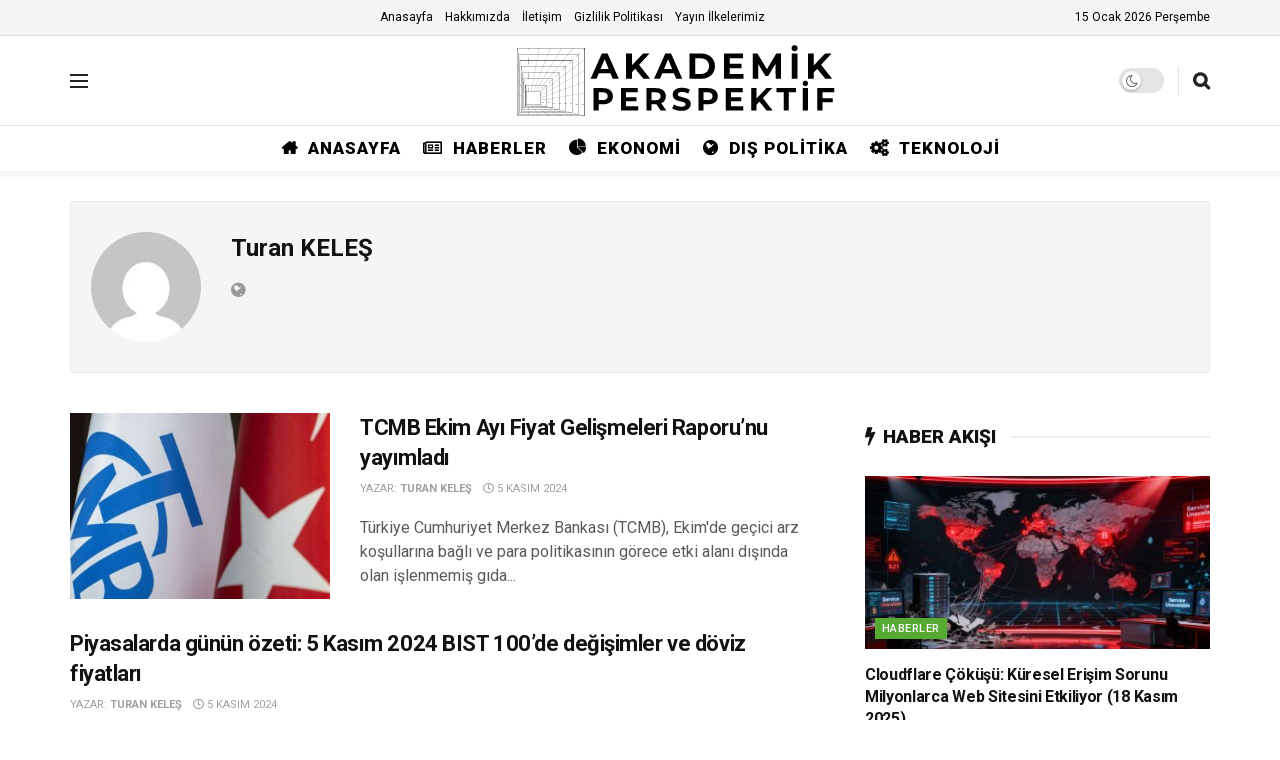

--- FILE ---
content_type: text/html; charset=utf-8
request_url: https://www.google.com/recaptcha/api2/aframe
body_size: 266
content:
<!DOCTYPE HTML><html><head><meta http-equiv="content-type" content="text/html; charset=UTF-8"></head><body><script nonce="MU6iozyGq6bKrqLUl5iw5w">/** Anti-fraud and anti-abuse applications only. See google.com/recaptcha */ try{var clients={'sodar':'https://pagead2.googlesyndication.com/pagead/sodar?'};window.addEventListener("message",function(a){try{if(a.source===window.parent){var b=JSON.parse(a.data);var c=clients[b['id']];if(c){var d=document.createElement('img');d.src=c+b['params']+'&rc='+(localStorage.getItem("rc::a")?sessionStorage.getItem("rc::b"):"");window.document.body.appendChild(d);sessionStorage.setItem("rc::e",parseInt(sessionStorage.getItem("rc::e")||0)+1);localStorage.setItem("rc::h",'1768508201370');}}}catch(b){}});window.parent.postMessage("_grecaptcha_ready", "*");}catch(b){}</script></body></html>

--- FILE ---
content_type: image/svg+xml
request_url: https://akademikperspektif.com/wp-content/uploads/2023/12/akademik-perspektif-logo.svg
body_size: 5988
content:
<?xml version="1.0" encoding="UTF-8"?> <svg xmlns="http://www.w3.org/2000/svg" xmlns:xlink="http://www.w3.org/1999/xlink" width="1920" zoomAndPan="magnify" viewBox="0 0 1440 299.999988" height="400" preserveAspectRatio="xMidYMid meet" version="1.0"><defs><g></g><clipPath id="a981cdb756"><path d="M 30 40.375 L 256.5 40.375 L 256.5 266.875 L 30 266.875 Z M 30 40.375 " clip-rule="nonzero"></path></clipPath></defs><g clip-path="url(#a981cdb756)"><path fill="#000000" d="M 30 40.375 L 30 266.644531 L 256.269531 266.644531 L 256.269531 40.375 Z M 234.828125 60.808594 L 201.277344 60.808594 L 217.371094 41.230469 L 255.132812 41.230469 Z M 255.390625 228.0625 L 235.070312 227.152344 L 235.070312 193.820312 L 255.410156 190.558594 Z M 234.195312 227.125 L 213.859375 226.21875 L 213.859375 197.222656 L 234.195312 193.960938 Z M 233.648438 260.503906 L 213.859375 255.578125 L 213.859375 226.578125 L 234.195312 227.484375 L 234.195312 260.503906 Z M 212.496094 255.226562 L 192.683594 250.285156 L 192.683594 225.640625 L 213.023438 226.546875 L 213.023438 255.226562 Z M 141.464844 102.53125 L 129.578125 122.105469 L 109.132812 122.105469 L 116.800781 102.53125 Z M 117.136719 101.671875 L 124.804688 82.09375 L 153.863281 82.09375 L 141.980469 101.671875 Z M 191.277344 249.949219 L 171.484375 245.019531 L 171.484375 224.703125 L 191.824219 225.601562 L 191.824219 249.949219 Z M 170.085938 244.667969 L 150.292969 239.738281 L 150.292969 223.765625 L 170.628906 224.664062 L 170.628906 244.667969 Z M 52.886719 240.246094 L 68.734375 240.246094 L 68.449219 244.667969 L 49.101562 244.667969 Z M 148.886719 239.386719 L 129.097656 234.457031 L 129.097656 222.828125 L 149.4375 223.726562 L 149.4375 239.386719 Z M 127.695312 234.109375 L 107.898438 229.179688 L 107.898438 221.898438 L 128.238281 222.796875 L 128.238281 234.121094 Z M 62.476562 228.828125 L 62.476562 184.277344 L 107.03125 184.277344 L 107.03125 228.828125 Z M 85.082031 229.683594 L 91.789062 234.109375 L 80.933594 234.109375 L 77.722656 229.683594 Z M 85.738281 229.683594 L 92.875 229.683594 L 103.253906 234.109375 L 92.441406 234.109375 Z M 93.796875 229.683594 L 100.652344 229.683594 L 114.722656 234.109375 L 104.183594 234.109375 Z M 101.867188 229.683594 L 107.898438 229.683594 L 107.898438 229.550781 L 126.199219 234.109375 L 115.917969 234.109375 Z M 107.898438 221.523438 L 107.898438 214.242188 L 128.238281 210.980469 L 128.238281 222.441406 Z M 107.898438 213.863281 L 107.898438 206.589844 L 128.238281 199.164062 L 128.238281 210.609375 Z M 107.898438 206.195312 L 107.898438 198.941406 L 128.238281 187.449219 L 128.238281 198.769531 Z M 107.898438 198.523438 L 107.898438 191.304688 L 128.238281 175.746094 L 128.238281 187.03125 Z M 107.898438 190.851562 L 107.898438 183.671875 L 128.238281 164.0625 L 128.238281 175.316406 Z M 107.660156 183.40625 L 100.488281 183.40625 L 116.582031 163.828125 L 127.964844 163.828125 Z M 100.019531 183.40625 L 92.800781 183.40625 L 104.683594 163.828125 L 116.105469 163.828125 Z M 92.378906 183.40625 L 85.121094 183.40625 L 92.789062 163.828125 L 104.261719 163.828125 Z M 84.734375 183.40625 L 77.453125 183.40625 L 81.121094 163.828125 L 92.398438 163.828125 Z M 77.085938 183.40625 L 69.800781 183.40625 L 69.476562 163.828125 L 80.769531 163.828125 Z M 69.429688 183.40625 L 62.128906 183.40625 L 57.949219 164.503906 L 57.949219 163.828125 L 69.085938 163.828125 Z M 61.769531 183.40625 L 61.621094 183.40625 L 61.621094 189.453125 L 57.957031 177.933594 L 57.957031 166.175781 Z M 61.621094 190.648438 L 61.621094 197.847656 L 57.957031 191.363281 L 57.957031 179.128906 Z M 61.621094 198.585938 L 61.621094 206.183594 L 57.957031 204.726562 L 57.957031 192.09375 Z M 61.621094 206.570312 L 61.621094 229.484375 L 57.957031 233.769531 L 57.957031 205.117188 Z M 61.917969 229.703125 L 69.414062 229.703125 L 69.125 234.128906 L 58.132812 234.128906 Z M 69.773438 229.703125 L 77.277344 229.703125 L 80.484375 234.128906 L 69.484375 234.128906 Z M 81.105469 234.984375 L 84.316406 239.40625 L 69.136719 239.40625 L 69.414062 234.96875 Z M 81.535156 234.984375 L 93.066406 234.984375 L 99.773438 239.40625 L 84.761719 239.40625 Z M 93.722656 234.984375 L 105.261719 234.984375 L 115.679688 239.386719 L 100.445312 239.386719 Z M 106.179688 234.984375 L 117.445312 234.984375 L 131.527344 239.386719 L 116.585938 239.386719 Z M 118.648438 234.984375 L 129.078125 234.984375 L 129.078125 234.847656 L 147.378906 239.386719 L 132.734375 239.386719 Z M 129.078125 222.484375 L 129.078125 210.828125 L 149.417969 207.566406 L 149.417969 223.367188 Z M 129.078125 210.488281 L 129.078125 198.839844 L 149.417969 191.414062 L 149.417969 207.199219 Z M 129.078125 198.492188 L 129.078125 186.96875 L 149.417969 175.480469 L 149.417969 191.027344 Z M 129.078125 186.59375 L 129.078125 175.097656 L 149.4375 159.554688 L 149.4375 175.066406 Z M 129.078125 174.683594 L 129.078125 163.238281 L 149.4375 143.617188 L 149.4375 159.085938 Z M 128.835938 163.011719 L 117.269531 163.011719 L 133.363281 143.433594 L 149.140625 143.433594 Z M 116.800781 163.011719 L 105.199219 163.011719 L 117.082031 143.433594 L 132.914062 143.433594 Z M 104.761719 163.011719 L 93.125 163.011719 L 100.792969 143.433594 L 116.640625 143.433594 Z M 92.722656 163.011719 L 81.28125 163.011719 L 84.949219 143.433594 L 100.40625 143.433594 Z M 80.898438 163.011719 L 69.445312 163.011719 L 69.117188 143.433594 L 84.585938 143.433594 Z M 69.070312 163.011719 L 57.617188 163.011719 L 53.441406 144.109375 L 53.441406 143.433594 L 68.757812 143.433594 Z M 57.234375 163.011719 L 57.082031 163.011719 L 57.082031 175.28125 L 53.425781 163.753906 L 53.425781 145.757812 Z M 57.082031 176.46875 L 57.082031 189.878906 L 53.425781 183.394531 L 53.425781 164.90625 Z M 57.082031 190.605469 L 57.082031 204.417969 L 53.425781 202.960938 L 53.425781 184.113281 Z M 57.082031 204.804688 L 57.082031 234.792969 L 53.425781 239.074219 L 53.425781 203.320312 Z M 57.382812 234.996094 L 69.066406 234.996094 L 68.777344 239.417969 L 53.617188 239.417969 Z M 69.066406 240.273438 L 84.914062 240.273438 L 88.125 244.695312 L 68.796875 244.695312 Z M 85.367188 240.273438 L 101.070312 240.273438 L 107.773438 244.695312 L 88.589844 244.695312 Z M 101.726562 240.273438 L 117.664062 240.273438 L 128.050781 244.695312 L 108.429688 244.695312 Z M 118.582031 240.273438 L 134.242188 240.273438 L 148.3125 244.695312 L 128.984375 244.695312 Z M 135.445312 240.273438 L 150.292969 240.273438 L 150.292969 240.136719 L 168.59375 244.695312 L 149.523438 244.695312 Z M 150.277344 223.433594 L 150.277344 207.449219 L 170.613281 204.1875 L 170.613281 224.320312 Z M 150.277344 207.09375 L 150.277344 191.101562 L 170.613281 183.667969 L 170.613281 203.800781 Z M 150.277344 190.746094 L 150.277344 174.996094 L 170.613281 163.507812 L 170.613281 183.285156 Z M 150.277344 174.609375 L 150.277344 158.898438 L 170.613281 143.351562 L 170.613281 163.089844 Z M 150.277344 158.472656 L 150.277344 142.804688 L 170.613281 123.199219 L 170.613281 142.90625 Z M 150.03125 142.566406 L 134.097656 142.566406 L 150.195312 122.992188 L 170.371094 122.992188 Z M 133.597656 142.566406 L 117.601562 142.566406 L 129.484375 122.992188 L 149.710938 122.992188 Z M 117.164062 142.566406 L 101.113281 142.566406 L 108.78125 122.992188 L 129.050781 122.992188 Z M 100.722656 142.566406 L 85.113281 142.566406 L 88.78125 122.992188 L 108.394531 122.992188 Z M 84.726562 142.566406 L 69.105469 142.566406 L 68.773438 122.992188 L 88.414062 122.992188 Z M 68.726562 142.566406 L 53.101562 142.566406 L 48.925781 123.667969 L 48.925781 122.992188 L 68.414062 122.992188 Z M 52.71875 142.566406 L 52.566406 142.566406 L 52.566406 161.050781 L 48.910156 149.527344 L 48.910156 125.308594 Z M 52.566406 162.242188 L 52.566406 181.863281 L 48.910156 175.378906 L 48.910156 150.691406 Z M 52.566406 182.601562 L 52.566406 202.625 L 48.910156 201.171875 L 48.910156 176.109375 Z M 52.566406 203.011719 L 52.566406 240.070312 L 48.910156 244.355469 L 48.910156 201.527344 Z M 48.070312 245.320312 L 44.40625 249.605469 L 44.40625 199.738281 L 48.070312 201.1875 Z M 48.367188 245.523438 L 68.378906 245.523438 L 68.09375 249.949219 L 44.566406 249.949219 Z M 68.738281 245.523438 L 88.765625 245.523438 L 91.976562 249.949219 L 68.453125 249.949219 Z M 89.210938 245.523438 L 109.089844 245.523438 L 115.796875 249.949219 L 92.421875 249.949219 Z M 109.746094 245.523438 L 130.078125 245.523438 L 140.464844 249.949219 L 116.449219 249.949219 Z M 130.996094 245.523438 L 151.058594 245.523438 L 165.128906 249.949219 L 141.382812 249.949219 Z M 152.257812 245.523438 L 171.484375 245.523438 L 171.484375 245.390625 L 189.789062 249.949219 L 166.332031 249.949219 Z M 171.484375 224.34375 L 171.484375 204.019531 L 191.824219 200.761719 L 191.824219 225.238281 Z M 171.484375 203.660156 L 171.484375 183.355469 L 191.824219 175.925781 L 191.824219 200.394531 Z M 171.484375 182.972656 L 171.484375 163.023438 L 191.824219 151.535156 L 191.824219 175.523438 Z M 171.484375 162.609375 L 171.484375 142.695312 L 191.824219 127.148438 L 191.824219 151.140625 Z M 171.484375 142.242188 L 171.484375 122.371094 L 191.824219 102.765625 L 191.824219 126.695312 Z M 171.242188 122.105469 L 150.878906 122.105469 L 166.972656 102.53125 L 191.546875 102.53125 Z M 150.414062 122.105469 L 130.003906 122.105469 L 141.882812 102.53125 L 166.507812 102.53125 Z M 108.742188 122.105469 L 88.941406 122.105469 L 92.609375 102.53125 L 116.410156 102.53125 Z M 88.574219 122.105469 L 68.761719 122.105469 L 68.429688 102.53125 L 92.246094 102.53125 Z M 68.402344 122.105469 L 48.589844 122.105469 L 44.40625 103.207031 L 44.40625 102.53125 L 68.070312 102.53125 Z M 48.214844 122.105469 L 48.070312 122.105469 L 48.070312 146.800781 L 44.40625 135.277344 L 44.40625 104.859375 Z M 48.070312 147.992188 L 48.070312 173.828125 L 44.40625 167.339844 L 44.40625 136.46875 Z M 48.070312 174.550781 L 48.070312 200.785156 L 44.40625 199.332031 L 44.40625 168.0625 Z M 43.550781 199.003906 L 39.890625 197.550781 L 39.890625 160.066406 L 43.550781 166.554688 Z M 43.550781 199.394531 L 43.550781 250.597656 L 39.890625 254.882812 L 39.890625 197.941406 Z M 43.851562 250.800781 L 68.035156 250.800781 L 67.746094 255.222656 L 40.066406 255.222656 Z M 68.398438 250.800781 L 92.597656 250.800781 L 95.804688 255.222656 L 68.128906 255.222656 Z M 93.042969 250.800781 L 117.097656 250.800781 L 123.816406 255.226562 L 96.25 255.226562 Z M 117.746094 250.800781 L 142.480469 250.800781 L 152.867188 255.222656 L 124.457031 255.222656 Z M 143.398438 250.800781 L 167.855469 250.800781 L 181.929688 255.222656 L 153.804688 255.222656 Z M 169.054688 250.800781 L 192.683594 250.800781 L 192.683594 250.664062 L 210.984375 255.222656 L 183.136719 255.222656 Z M 192.683594 225.277344 L 192.683594 200.625 L 213.023438 197.363281 L 213.023438 226.179688 Z M 192.683594 200.253906 L 192.683594 175.613281 L 213.023438 168.183594 L 213.023438 196.996094 Z M 192.683594 175.226562 L 192.683594 151.050781 L 213.023438 139.5625 L 213.023438 167.800781 Z M 192.683594 150.632812 L 192.683594 126.480469 L 213.023438 110.933594 L 213.023438 139.136719 Z M 192.683594 126.035156 L 192.683594 101.9375 L 213.023438 82.332031 L 213.023438 110.492188 Z M 192.4375 101.667969 L 167.675781 101.667969 L 183.792969 82.09375 L 212.765625 82.09375 Z M 167.210938 101.667969 L 142.40625 101.667969 L 154.285156 82.089844 L 183.304688 82.089844 Z M 154.785156 81.234375 L 166.6875 61.664062 L 200.101562 61.664062 L 184.011719 81.238281 Z M 154.359375 81.234375 L 125.136719 81.234375 L 132.8125 61.664062 L 166.273438 61.664062 Z M 124.726562 81.234375 L 96.601562 81.234375 L 100.257812 61.664062 L 132.386719 61.664062 Z M 124.386719 82.089844 L 116.722656 101.667969 L 92.734375 101.667969 L 96.40625 82.089844 Z M 92.378906 101.667969 L 68.386719 101.667969 L 68.058594 82.089844 L 96.046875 82.089844 Z M 68.03125 101.667969 L 44.042969 101.667969 L 39.890625 82.785156 L 39.890625 82.09375 L 67.738281 82.09375 Z M 43.675781 101.667969 L 43.523438 101.667969 L 43.523438 132.578125 L 39.867188 121.054688 L 39.867188 84.441406 Z M 43.550781 133.765625 L 43.550781 165.8125 L 39.890625 159.324219 L 39.890625 122.25 Z M 39.035156 157.8125 L 35.371094 151.328125 L 35.371094 108.03125 L 39.035156 119.550781 Z M 39.035156 158.546875 L 39.035156 197.214844 L 35.371094 195.757812 L 35.371094 152.0625 Z M 39.035156 197.597656 L 39.035156 255.859375 L 35.371094 260.144531 L 35.371094 196.148438 Z M 39.335938 256.082031 L 67.699219 256.082031 L 67.410156 260.503906 L 35.570312 260.503906 Z M 68.035156 256.082031 L 96.410156 256.082031 L 99.617188 260.503906 L 67.765625 260.503906 Z M 96.855469 256.082031 L 125.101562 256.082031 L 131.808594 260.503906 L 100.105469 260.503906 Z M 125.738281 256.082031 L 154.867188 256.082031 L 165.257812 260.503906 L 132.457031 260.503906 Z M 155.785156 256.082031 L 184.648438 256.082031 L 198.722656 260.503906 L 166.191406 260.503906 Z M 185.835938 256.082031 L 213.863281 256.082031 L 213.863281 255.945312 L 232.203125 260.503906 L 199.925781 260.503906 Z M 213.863281 196.859375 L 213.863281 167.871094 L 234.199219 160.445312 L 234.199219 193.59375 Z M 213.863281 167.488281 L 213.863281 139.082031 L 234.199219 127.589844 L 234.199219 160.058594 Z M 213.863281 138.664062 L 213.863281 110.292969 L 234.199219 94.742188 L 234.199219 127.175781 Z M 213.863281 109.839844 L 213.863281 81.5 L 234.214844 61.902344 L 234.214844 94.289062 Z M 213.617188 81.238281 L 184.480469 81.238281 L 200.570312 61.664062 L 233.941406 61.664062 Z M 200.808594 60.808594 L 167.207031 60.808594 L 179.082031 41.230469 L 216.898438 41.230469 Z M 166.785156 60.808594 L 133.140625 60.808594 L 140.808594 41.230469 L 178.652344 41.230469 Z M 132.753906 60.808594 L 100.433594 60.808594 L 104.113281 41.230469 L 140.429688 41.230469 Z M 100.0625 60.808594 L 67.730469 60.808594 L 67.402344 41.230469 L 103.734375 41.230469 Z M 99.90625 61.664062 L 96.234375 81.238281 L 68.074219 81.238281 L 67.746094 61.664062 Z M 67.699219 81.238281 L 39.554688 81.238281 L 35.371094 62.335938 L 35.371094 61.664062 L 67.386719 61.664062 Z M 39.171875 81.238281 L 39.023438 81.238281 L 39.023438 118.339844 L 35.359375 106.820312 L 35.359375 63.984375 Z M 34.515625 60.808594 L 34.515625 104.140625 L 30.855469 92.636719 L 30.855469 43.574219 L 34.664062 60.808594 Z M 34.515625 105.332031 L 34.515625 149.808594 L 30.855469 143.316406 L 30.855469 93.808594 Z M 34.515625 150.539062 L 34.515625 195.417969 L 30.855469 193.964844 L 30.855469 144.046875 Z M 30.855469 194.351562 L 34.515625 195.808594 L 34.515625 261.160156 L 30.855469 265.433594 Z M 34.816406 261.359375 L 67.347656 261.359375 L 67.058594 265.785156 L 31.03125 265.785156 Z M 67.710938 261.359375 L 100.269531 261.359375 L 103.476562 265.785156 L 67.421875 265.785156 Z M 100.699219 261.359375 L 133.097656 261.359375 L 139.800781 265.785156 L 103.910156 265.785156 Z M 133.753906 261.359375 L 167.277344 261.359375 L 177.667969 265.785156 L 140.460938 265.785156 Z M 168.195312 261.359375 L 201.449219 261.359375 L 215.519531 265.785156 L 178.589844 265.785156 Z M 202.652344 261.359375 L 235.070312 261.359375 L 235.070312 261.226562 L 253.371094 265.785156 L 216.722656 265.785156 Z M 235.066406 260.855469 L 235.066406 227.523438 L 255.40625 228.421875 L 255.40625 265.785156 L 254.863281 265.785156 Z M 255.40625 190.191406 L 235.066406 193.457031 L 235.066406 160.132812 L 255.40625 152.703125 Z M 255.40625 152.316406 L 235.070312 159.746094 L 235.070312 127.105469 L 255.410156 115.617188 Z M 255.40625 115.207031 L 235.070312 126.691406 L 235.070312 94.089844 L 255.410156 78.539062 Z M 255.40625 78.085938 L 235.066406 93.636719 L 235.066406 61.078125 L 255.410156 41.464844 Z M 67.039062 41.230469 L 67.367188 60.808594 L 35.035156 60.808594 L 30.855469 41.902344 L 30.855469 41.230469 Z M 67.039062 41.230469 " fill-opacity="1" fill-rule="nonzero"></path></g><g fill="#000000" fill-opacity="1"><g transform="translate(276.24279, 142.600643)"><g><path d="M 65.453125 -18.046875 L 26.34375 -18.046875 L 18.890625 0 L -1.078125 0 L 36.453125 -84.21875 L 55.703125 -84.21875 L 93.359375 0 L 72.90625 0 Z M 59.3125 -32.84375 L 45.953125 -65.09375 L 32.609375 -32.84375 Z M 59.3125 -32.84375 "></path></g></g></g><g fill="#000000" fill-opacity="1"><g transform="translate(383.562168, 142.600643)"><g><path d="M 40.671875 -33.078125 L 29.359375 -21.296875 L 29.359375 0 L 9.984375 0 L 9.984375 -84.21875 L 29.359375 -84.21875 L 29.359375 -44.875 L 66.65625 -84.21875 L 88.3125 -84.21875 L 53.421875 -46.6875 L 90.359375 0 L 67.609375 0 Z M 40.671875 -33.078125 "></path></g></g></g><g fill="#000000" fill-opacity="1"><g transform="translate(487.753501, 142.600643)"><g><path d="M 65.453125 -18.046875 L 26.34375 -18.046875 L 18.890625 0 L -1.078125 0 L 36.453125 -84.21875 L 55.703125 -84.21875 L 93.359375 0 L 72.90625 0 Z M 59.3125 -32.84375 L 45.953125 -65.09375 L 32.609375 -32.84375 Z M 59.3125 -32.84375 "></path></g></g></g><g fill="#000000" fill-opacity="1"><g transform="translate(595.072879, 142.600643)"><g><path d="M 9.984375 -84.21875 L 48.25 -84.21875 C 57.382812 -84.21875 65.460938 -82.472656 72.484375 -78.984375 C 79.503906 -75.492188 84.957031 -70.578125 88.84375 -64.234375 C 92.738281 -57.898438 94.6875 -50.523438 94.6875 -42.109375 C 94.6875 -33.679688 92.738281 -26.300781 88.84375 -19.96875 C 84.957031 -13.632812 79.503906 -8.722656 72.484375 -5.234375 C 65.460938 -1.742188 57.382812 0 48.25 0 L 9.984375 0 Z M 47.28125 -16 C 55.707031 -16 62.425781 -18.34375 67.4375 -23.03125 C 72.445312 -27.726562 74.953125 -34.085938 74.953125 -42.109375 C 74.953125 -50.128906 72.445312 -56.484375 67.4375 -61.171875 C 62.425781 -65.867188 55.707031 -68.21875 47.28125 -68.21875 L 29.46875 -68.21875 L 29.46875 -16 Z M 47.28125 -16 "></path></g></g></g><g fill="#000000" fill-opacity="1"><g transform="translate(709.610815, 142.600643)"><g><path d="M 75.1875 -15.640625 L 75.1875 0 L 9.984375 0 L 9.984375 -84.21875 L 73.625 -84.21875 L 73.625 -68.578125 L 29.359375 -68.578125 L 29.359375 -50.296875 L 68.453125 -50.296875 L 68.453125 -35.125 L 29.359375 -35.125 L 29.359375 -15.640625 Z M 75.1875 -15.640625 "></path></g></g></g><g fill="#000000" fill-opacity="1"><g transform="translate(805.500761, 142.600643)"><g><path d="M 86.625 0 L 86.5 -50.53125 L 61.71875 -8.90625 L 52.9375 -8.90625 L 28.265625 -49.453125 L 28.265625 0 L 9.984375 0 L 9.984375 -84.21875 L 26.109375 -84.21875 L 57.625 -31.875 L 88.671875 -84.21875 L 104.671875 -84.21875 L 104.90625 0 Z M 86.625 0 "></path></g></g></g><g fill="#000000" fill-opacity="1"><g transform="translate(935.558646, 142.600643)"><g><path d="M 9.984375 -84.21875 L 29.46875 -84.21875 L 29.46875 0 L 9.984375 0 Z M 19.734375 -91.671875 C 16.765625 -91.671875 14.335938 -92.632812 12.453125 -94.5625 C 10.566406 -96.488281 9.625 -98.9375 9.625 -101.90625 C 9.625 -104.789062 10.566406 -107.195312 12.453125 -109.125 C 14.335938 -111.050781 16.765625 -112.015625 19.734375 -112.015625 C 22.703125 -112.015625 25.128906 -111.050781 27.015625 -109.125 C 28.898438 -107.195312 29.84375 -104.789062 29.84375 -101.90625 C 29.84375 -98.9375 28.898438 -96.488281 27.015625 -94.5625 C 25.128906 -92.632812 22.703125 -91.671875 19.734375 -91.671875 Z M 19.734375 -91.671875 "></path></g></g></g><g fill="#000000" fill-opacity="1"><g transform="translate(990.182376, 142.600643)"><g><path d="M 40.671875 -33.078125 L 29.359375 -21.296875 L 29.359375 0 L 9.984375 0 L 9.984375 -84.21875 L 29.359375 -84.21875 L 29.359375 -44.875 L 66.65625 -84.21875 L 88.3125 -84.21875 L 53.421875 -46.6875 L 90.359375 0 L 67.609375 0 Z M 40.671875 -33.078125 "></path></g></g></g><g fill="#000000" fill-opacity="1"><g transform="translate(276.24279, 248.325052)"><g><path d="M 41.140625 -74.609375 C 47.742188 -74.609375 53.476562 -73.503906 58.34375 -71.296875 C 63.21875 -69.097656 66.96875 -65.972656 69.59375 -61.921875 C 72.21875 -57.867188 73.53125 -53.070312 73.53125 -47.53125 C 73.53125 -42.0625 72.21875 -37.285156 69.59375 -33.203125 C 66.96875 -29.117188 63.21875 -25.988281 58.34375 -23.8125 C 53.476562 -21.644531 47.742188 -20.5625 41.140625 -20.5625 L 26.109375 -20.5625 L 26.109375 0 L 8.84375 0 L 8.84375 -74.609375 Z M 40.1875 -34.640625 C 45.363281 -34.640625 49.300781 -35.757812 52 -38 C 54.707031 -40.238281 56.0625 -43.414062 56.0625 -47.53125 C 56.0625 -51.726562 54.707031 -54.941406 52 -57.171875 C 49.300781 -59.410156 45.363281 -60.53125 40.1875 -60.53125 L 26.109375 -60.53125 L 26.109375 -34.640625 Z M 40.1875 -34.640625 "></path></g></g></g><g fill="#000000" fill-opacity="1"><g transform="translate(367.682001, 248.325052)"><g><path d="M 66.609375 -13.859375 L 66.609375 0 L 8.84375 0 L 8.84375 -74.609375 L 65.21875 -74.609375 L 65.21875 -60.75 L 26 -60.75 L 26 -44.546875 L 60.640625 -44.546875 L 60.640625 -31.125 L 26 -31.125 L 26 -13.859375 Z M 66.609375 -13.859375 "></path></g></g></g><g fill="#000000" fill-opacity="1"><g transform="translate(452.62038, 248.325052)"><g><path d="M 56.375 0 L 41.984375 -20.78125 L 26.109375 -20.78125 L 26.109375 0 L 8.84375 0 L 8.84375 -74.609375 L 41.140625 -74.609375 C 47.742188 -74.609375 53.476562 -73.503906 58.34375 -71.296875 C 63.21875 -69.097656 66.96875 -65.972656 69.59375 -61.921875 C 72.21875 -57.867188 73.53125 -53.070312 73.53125 -47.53125 C 73.53125 -41.988281 72.195312 -37.207031 69.53125 -33.1875 C 66.875 -29.175781 63.09375 -26.109375 58.1875 -23.984375 L 74.921875 0 Z M 56.0625 -47.53125 C 56.0625 -51.726562 54.707031 -54.941406 52 -57.171875 C 49.300781 -59.410156 45.363281 -60.53125 40.1875 -60.53125 L 26.109375 -60.53125 L 26.109375 -34.53125 L 40.1875 -34.53125 C 45.363281 -34.53125 49.300781 -35.664062 52 -37.9375 C 54.707031 -40.21875 56.0625 -43.414062 56.0625 -47.53125 Z M 56.0625 -47.53125 "></path></g></g></g><g fill="#000000" fill-opacity="1"><g transform="translate(544.379283, 248.325052)"><g><path d="M 33.359375 1.28125 C 27.460938 1.28125 21.757812 0.484375 16.25 -1.109375 C 10.75 -2.710938 6.328125 -4.796875 2.984375 -7.359375 L 8.84375 -20.359375 C 12.039062 -18.015625 15.84375 -16.128906 20.25 -14.703125 C 24.65625 -13.285156 29.0625 -12.578125 33.46875 -12.578125 C 38.363281 -12.578125 41.984375 -13.304688 44.328125 -14.765625 C 46.679688 -16.222656 47.859375 -18.15625 47.859375 -20.5625 C 47.859375 -22.34375 47.164062 -23.816406 45.78125 -24.984375 C 44.394531 -26.160156 42.617188 -27.101562 40.453125 -27.8125 C 38.285156 -28.519531 35.351562 -29.300781 31.65625 -30.15625 C 25.96875 -31.507812 21.3125 -32.859375 17.6875 -34.203125 C 14.0625 -35.554688 10.953125 -37.722656 8.359375 -40.703125 C 5.765625 -43.691406 4.46875 -47.675781 4.46875 -52.65625 C 4.46875 -56.988281 5.640625 -60.910156 7.984375 -64.421875 C 10.335938 -67.941406 13.875 -70.734375 18.59375 -72.796875 C 23.320312 -74.859375 29.097656 -75.890625 35.921875 -75.890625 C 40.679688 -75.890625 45.332031 -75.316406 49.875 -74.171875 C 54.425781 -73.035156 58.40625 -71.40625 61.8125 -69.28125 L 56.484375 -56.171875 C 49.585938 -60.078125 42.695312 -62.03125 35.8125 -62.03125 C 30.976562 -62.03125 27.40625 -61.25 25.09375 -59.6875 C 22.789062 -58.125 21.640625 -56.0625 21.640625 -53.5 C 21.640625 -50.945312 22.96875 -49.046875 25.625 -47.796875 C 28.289062 -46.554688 32.359375 -45.332031 37.828125 -44.125 C 43.515625 -42.769531 48.171875 -41.414062 51.796875 -40.0625 C 55.421875 -38.71875 58.53125 -36.585938 61.125 -33.671875 C 63.71875 -30.765625 65.015625 -26.820312 65.015625 -21.84375 C 65.015625 -17.582031 63.820312 -13.691406 61.4375 -10.171875 C 59.0625 -6.660156 55.492188 -3.875 50.734375 -1.8125 C 45.972656 0.25 40.179688 1.28125 33.359375 1.28125 Z M 33.359375 1.28125 "></path></g></g></g><g fill="#000000" fill-opacity="1"><g transform="translate(625.80083, 248.325052)"><g><path d="M 41.140625 -74.609375 C 47.742188 -74.609375 53.476562 -73.503906 58.34375 -71.296875 C 63.21875 -69.097656 66.96875 -65.972656 69.59375 -61.921875 C 72.21875 -57.867188 73.53125 -53.070312 73.53125 -47.53125 C 73.53125 -42.0625 72.21875 -37.285156 69.59375 -33.203125 C 66.96875 -29.117188 63.21875 -25.988281 58.34375 -23.8125 C 53.476562 -21.644531 47.742188 -20.5625 41.140625 -20.5625 L 26.109375 -20.5625 L 26.109375 0 L 8.84375 0 L 8.84375 -74.609375 Z M 40.1875 -34.640625 C 45.363281 -34.640625 49.300781 -35.757812 52 -38 C 54.707031 -40.238281 56.0625 -43.414062 56.0625 -47.53125 C 56.0625 -51.726562 54.707031 -54.941406 52 -57.171875 C 49.300781 -59.410156 45.363281 -60.53125 40.1875 -60.53125 L 26.109375 -60.53125 L 26.109375 -34.640625 Z M 40.1875 -34.640625 "></path></g></g></g><g fill="#000000" fill-opacity="1"><g transform="translate(717.240041, 248.325052)"><g><path d="M 66.609375 -13.859375 L 66.609375 0 L 8.84375 0 L 8.84375 -74.609375 L 65.21875 -74.609375 L 65.21875 -60.75 L 26 -60.75 L 26 -44.546875 L 60.640625 -44.546875 L 60.640625 -31.125 L 26 -31.125 L 26 -13.859375 Z M 66.609375 -13.859375 "></path></g></g></g><g fill="#000000" fill-opacity="1"><g transform="translate(802.17842, 248.325052)"><g><path d="M 36.015625 -29.3125 L 26 -18.859375 L 26 0 L 8.84375 0 L 8.84375 -74.609375 L 26 -74.609375 L 26 -39.75 L 59.046875 -74.609375 L 78.234375 -74.609375 L 47.328125 -41.359375 L 80.046875 0 L 59.890625 0 Z M 36.015625 -29.3125 "></path></g></g></g><g fill="#000000" fill-opacity="1"><g transform="translate(894.470161, 248.325052)"><g><path d="M 24.296875 -60.53125 L 0.421875 -60.53125 L 0.421875 -74.609375 L 65.4375 -74.609375 L 65.4375 -60.53125 L 41.5625 -60.53125 L 41.5625 0 L 24.296875 0 Z M 24.296875 -60.53125 "></path></g></g></g><g fill="#000000" fill-opacity="1"><g transform="translate(973.760281, 248.325052)"><g><path d="M 8.84375 -74.609375 L 26.109375 -74.609375 L 26.109375 0 L 8.84375 0 Z M 17.484375 -81.21875 C 14.847656 -81.21875 12.695312 -82.066406 11.03125 -83.765625 C 9.363281 -85.472656 8.53125 -87.640625 8.53125 -90.265625 C 8.53125 -92.828125 9.363281 -94.957031 11.03125 -96.65625 C 12.695312 -98.363281 14.847656 -99.21875 17.484375 -99.21875 C 20.109375 -99.21875 22.253906 -98.363281 23.921875 -96.65625 C 25.597656 -94.957031 26.4375 -92.828125 26.4375 -90.265625 C 26.4375 -87.640625 25.597656 -85.472656 23.921875 -83.765625 C 22.253906 -82.066406 20.109375 -81.21875 17.484375 -81.21875 Z M 17.484375 -81.21875 "></path></g></g></g><g fill="#000000" fill-opacity="1"><g transform="translate(1022.144876, 248.325052)"><g><path d="M 26.109375 -60.75 L 26.109375 -41.03125 L 60.640625 -41.03125 L 60.640625 -27.171875 L 26.109375 -27.171875 L 26.109375 0 L 8.84375 0 L 8.84375 -74.609375 L 65.21875 -74.609375 L 65.21875 -60.75 Z M 26.109375 -60.75 "></path></g></g></g></svg> 